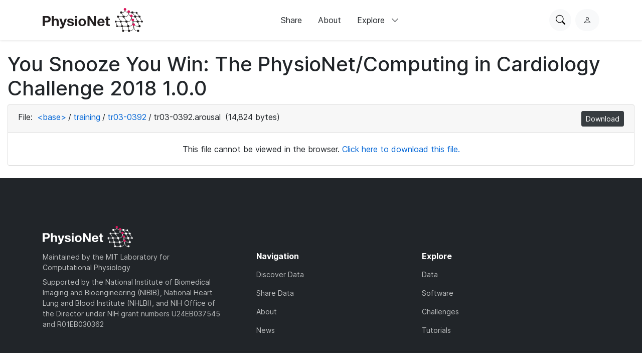

--- FILE ---
content_type: application/javascript; charset=utf-8
request_url: https://www.physionet.org/static/custom/js/navbar.js
body_size: 1831
content:
'use strict';

(function() {
    const dom = {
        nav: document.querySelector('.nav'),
        hamburger: document.querySelector('.nav__hamburger'),
        hamburgerMenu: document.querySelector('.nav__mobile'),
        navWrapper: document.querySelector('.nav-wrapper'),
        expandableLinks: document.querySelectorAll('.nav-link--expandable'),
        searchOpenButton: document.querySelector('.nav__search__open'),
        searchCloseButton: document.querySelector('.nav__search__close')
    };

    if (HTMLElement.prototype.hasOwnProperty("popover")) {
        dom.hamburgerMenu.addEventListener('toggle', (ev) => {
            // Update button to reflect popover state
            if (ev.newState === 'open') {
                dom.navWrapper.classList.add('nav-wrapper--mobile-open');
            } else {
                dom.navWrapper.classList.remove('nav-wrapper--mobile-open');
            }
        });
    } else {
        // Backward compatibility for browsers that don't support popover

        dom.expandableLinks.forEach((link) => {
            link.addEventListener('click', (ev) => {
                ev.stopPropagation();
                ev.target.classList.toggle('nav-link--expanded');
            });
        });

        // clickaway
        document.addEventListener('click', (ev) => {
            dom.expandableLinks.forEach((link) => {
                link.classList.remove('nav-link--expanded');
            });
            dom.navWrapper.classList.remove('nav-wrapper--mobile-open');
        });

        dom.hamburger.addEventListener('click', (ev) => {
            ev.stopPropagation();
            dom.navWrapper.classList.toggle('nav-wrapper--mobile-open');
        });
    }

    dom.searchOpenButton.addEventListener('click', () => {
        dom.nav.classList.add('nav--search');
    });
    dom.searchCloseButton.addEventListener('click', () => {
        dom.nav.classList.remove('nav--search');
    });
})();
